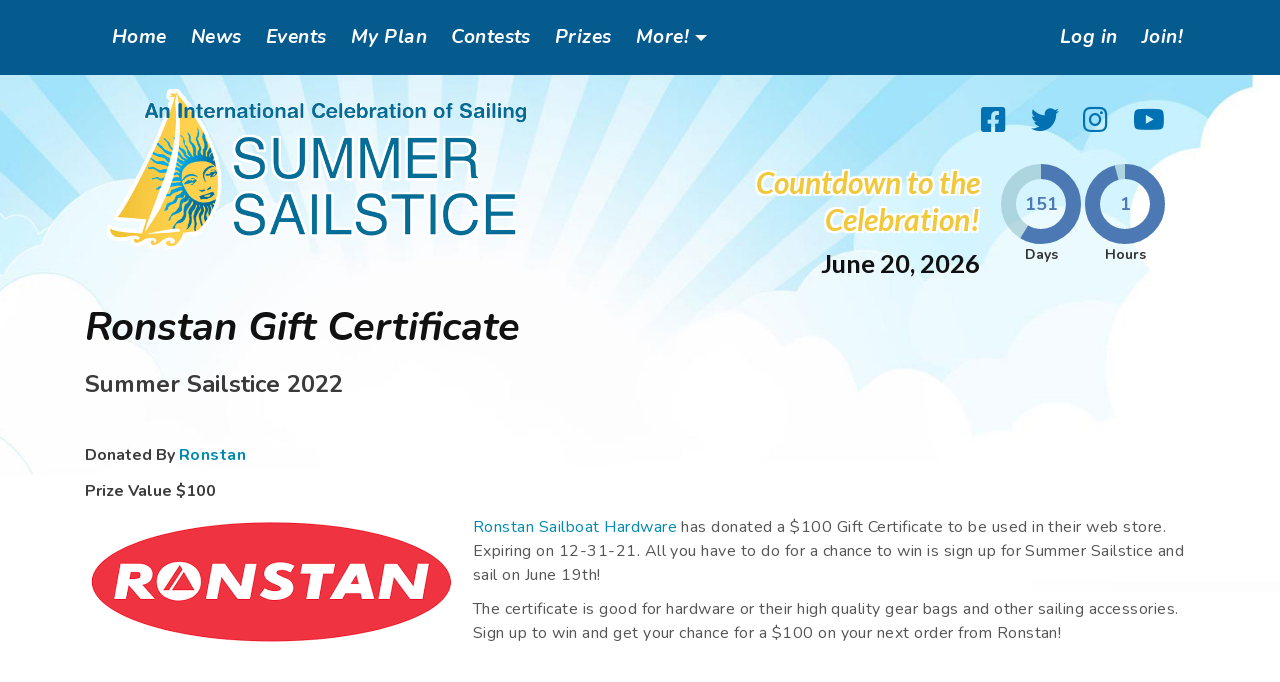

--- FILE ---
content_type: text/html; charset=UTF-8
request_url: https://summersailstice.com/prize/ronstan-gift-certificate
body_size: 7896
content:
<!DOCTYPE html>
<html lang="en" dir="ltr" prefix="og: https://ogp.me/ns#">
  <head>
    <meta charset="utf-8" />
<script async src="https://www.googletagmanager.com/gtag/js?id=G-3X35DE32PD"></script>
<script>window.dataLayer = window.dataLayer || [];function gtag(){dataLayer.push(arguments)};gtag("js", new Date());gtag("set", "developer_id.dMDhkMT", true);gtag("config", "G-3X35DE32PD", {"groups":"default","page_placeholder":"PLACEHOLDER_page_location","allow_ad_personalization_signals":false});</script>
<meta name="description" content="Ronstan Sailboat Hardware has donated a $100 Gift Certificate to be used in their web store. Expiring on 12-31-21." />
<link rel="canonical" href="https://summersailstice.com/prize/ronstan-gift-certificate" />
<meta property="og:image" content="https://summersailstice.com/sites/default/files/2021-05/download_0.png" />
<meta name="Generator" content="Drupal 10 (https://www.drupal.org)" />
<meta name="MobileOptimized" content="width" />
<meta name="HandheldFriendly" content="true" />
<meta name="viewport" content="width=device-width, initial-scale=1, shrink-to-fit=no" />
<meta http-equiv="x-ua-compatible" content="ie=edge" />
<link rel="icon" href="/sites/default/files/ss_favicon.ico" type="image/vnd.microsoft.icon" />
<script>window.a2a_config=window.a2a_config||{};a2a_config.callbacks=[];a2a_config.overlays=[];a2a_config.templates={};</script>

    <title>Ronstan Gift Certificate | Summer Sailstice</title>
    <link rel="stylesheet" media="all" href="/sites/default/files/css/css_hqlfoGKwbHFAPC04vjddyU56hLOMzQCi5tYITrgbkSY.css?delta=0&amp;language=en&amp;theme=sailevents&amp;include=eJxljkEOgzAMBD-UNJf-BznBoKiJF9mmFb8vlaqKws2a3ZGXxtFBsiX6HrdJIR4y4OZKy5BJtSJNO6UXGzpfw7khU4vmW6syX3PByKFAORX0BcLidju3Yuws61DQ1i4WptqcNRVavEKCUW38_IjpJ_5Bu-__SXcnPqofo-P0Az6Nts2ce8pk_AbKum25" />
<link rel="stylesheet" media="all" href="/sites/default/files/css/css_CqRSU4cwy0sOGkBvLEzZ6uiIszhfJh3EhvjsM7HUyxA.css?delta=1&amp;language=en&amp;theme=sailevents&amp;include=eJxljkEOgzAMBD-UNJf-BznBoKiJF9mmFb8vlaqKws2a3ZGXxtFBsiX6HrdJIR4y4OZKy5BJtSJNO6UXGzpfw7khU4vmW6syX3PByKFAORX0BcLidju3Yuws61DQ1i4WptqcNRVavEKCUW38_IjpJ_5Bu-__SXcnPqofo-P0Az6Nts2ce8pk_AbKum25" />
<link rel="stylesheet" media="all" href="//use.fontawesome.com/releases/v5.13.0/css/all.css" />
<link rel="stylesheet" media="all" href="/sites/default/files/css/css__FhlXv16JX1gK7vp13KYhma6gZ3JL0udVZDKuoIizvc.css?delta=3&amp;language=en&amp;theme=sailevents&amp;include=eJxljkEOgzAMBD-UNJf-BznBoKiJF9mmFb8vlaqKws2a3ZGXxtFBsiX6HrdJIR4y4OZKy5BJtSJNO6UXGzpfw7khU4vmW6syX3PByKFAORX0BcLidju3Yuws61DQ1i4WptqcNRVavEKCUW38_IjpJ_5Bu-__SXcnPqofo-P0Az6Nts2ce8pk_AbKum25" />
<link rel="stylesheet" media="print" href="/sites/default/files/css/css_rtIiLUewZGl_eSc0vITpikzweocz1cxfA7L3Uld26xo.css?delta=4&amp;language=en&amp;theme=sailevents&amp;include=eJxljkEOgzAMBD-UNJf-BznBoKiJF9mmFb8vlaqKws2a3ZGXxtFBsiX6HrdJIR4y4OZKy5BJtSJNO6UXGzpfw7khU4vmW6syX3PByKFAORX0BcLidju3Yuws61DQ1i4WptqcNRVavEKCUW38_IjpJ_5Bu-__SXcnPqofo-P0Az6Nts2ce8pk_AbKum25" />

    
  </head>
  <body class="layout-no-sidebars page-node-13786 user-anonymous path-node node--type-prize">
    <a href="#main-content" class="visually-hidden focusable">
      Skip to main content
    </a>
    
      <div class="dialog-off-canvas-main-canvas" data-off-canvas-main-canvas>
    <div id="page-wrapper">
  <div id="page">
    <header id="header" class="header" role="banner" aria-label="Site header">
                        <nav class="navbar navbar-expand-lg top-nav" id="navbar-top">
                    <div class="container header-top">
                        
                                <nav role="navigation" aria-labelledby="block-sailevents-main-menu-menu" id="block-sailevents-main-menu" class="block block-menu navigation menu--main">
            
  <h2 class="visually-hidden" id="block-sailevents-main-menu-menu">Main navigation</h2>
  

        

<div class="navbar-form float-right">
  <button class="navbar-toggler navbar-toggler-right" type="button" data-toggle="collapse" data-target="#CollapsingNavbar" aria-controls="CollapsingNavbar" aria-expanded="false" aria-label="Toggle navigation">
    <span class="navbar-toggler-icon">
      <i class="fas fa-bars"></i>
    </span>
  </button>
  <div class="collapse navbar-collapse" id="CollapsingNavbar">
                                  <ul id="block-sailevents-main-menu" class="clearfix nav navbar-nav">
                                    <li class="nav-item">
                                      <a href="/" class="nav-link" data-drupal-link-system-path="&lt;front&gt;">Home</a>
                      </li>
                            <li class="nav-item">
                                      <a href="/news" class="nav-link" data-drupal-link-system-path="node/4">News</a>
                      </li>
                            <li class="nav-item">
                                      <a href="/events-map" class="nav-link" data-drupal-link-system-path="events-map">Events</a>
                      </li>
                            <li class="nav-item">
                                      <a href="/my-plan" class="nav-link" data-drupal-link-system-path="node/12504">My Plan</a>
                      </li>
                            <li class="nav-item">
                                      <a href="/contests" class="nav-link" data-drupal-link-system-path="node/11">Contests</a>
                      </li>
                            <li class="nav-item">
                                      <a href="/prizes" class="nav-link" data-drupal-link-system-path="node/12">Prizes</a>
                      </li>
                            <li class="nav-item menu-item--expanded dropdown">
                                      <a href="" class="nav-link dropdown-toggle" data-toggle="dropdown" aria-expanded="false" aria-haspopup="true">More!</a>
                                            <ul class="dropdown-menu">
                                    <li class="dropdown-item">
                                      <a href="/ambassadors" data-drupal-link-system-path="node/13347">Ambassadors</a>
                      </li>
                            <li class="dropdown-item">
                                      <a href="/clubs" data-drupal-link-system-path="node/13">Clubs</a>
                      </li>
                            <li class="dropdown-item">
                                      <a href="/sponsors" data-drupal-link-system-path="node/14">Sponsors</a>
                      </li>
                            <li class="dropdown-item">
                                      <a href="https://store.summersailstice.com/">Store</a>
                      </li>
                            <li class="dropdown-item">
                                      <a href="/event-organizing-help" data-drupal-link-system-path="node/70">Event Organizing Help</a>
                      </li>
                </ul>
          
                      </li>
                </ul>
          

      </div>
</div>
  </nav>


                                            <!-- <div class="navbar-form float-right">
                  <button class="navbar-toggler navbar-toggler-right" type="button" data-toggle="collapse" data-target="#CollapsingNavbar" aria-controls="CollapsingNavbar" aria-expanded="false" aria-label="Toggle navigation">
                    <span class="navbar-toggler-icon">
                      <i class="fas fa-bars"></i>
                    </span>
                  </button>
                  <div class="collapse navbar-collapse" id="CollapsingNavbar"> -->
                  <section class="region region-top-header-form">
    <nav role="navigation" aria-labelledby="block-sailevents-account-menu-menu" id="block-sailevents-account-menu" class="block block-menu navigation menu--account">
            
  <h2 class="visually-hidden" id="block-sailevents-account-menu-menu">User account menu</h2>
  

        
              <ul id="block-sailevents-account-menu" class="clearfix nav navbar-nav">
                    <li class="nav-item logged-in-hide">
                          <a href="/user/login?current=/prize/ronstan-gift-certificate" class="logged-in-hide nav-link" data-drupal-link-system-path="user/login">Log in</a>
              </li>
                <li class="nav-item logged-in-hide">
                          <a href="/user/register" class="logged-in-hide nav-link" data-drupal-link-system-path="user/register">Join!</a>
              </li>
        </ul>
  


  </nav>

  </section>

                
                  <!-- </div> -->
                <!-- </div> -->
                                  </div>
                    </nav>
                <nav class="navbar navbar-expand-lg" id="navbar-main">
                    <div class="container header-bottom">
                      
                          <div class="row">
                <div class="col-lg-6">
                    <section class="region region-header-left">
          <a href="/" title="Home" rel="home" class="navbar-brand">
              <img src="/sites/default/files/sailstice_logo_720_0.png" alt="Home" class="img-fluid d-inline-block align-top" />
            <!-- <span class="text">
                  <span class="align-top site-name-slogan">
            An International Celebration of Sailing
          </span>
                <span class="site-name">
          Summer Sailstice
        </span>
      </span> -->
    </a>
  
  </section>

                </div>
                <div class="col-lg-6">
                    <section class="region region-header-right">
    <nav role="navigation" aria-labelledby="block-headersocialmenu-menu" id="block-headersocialmenu" class="block block-menu navigation menu--header-social-menu">
            
  <h2 class="visually-hidden" id="block-headersocialmenu-menu">Header Social Menu</h2>
  

        
              <ul id="block-headersocialmenu" class="clearfix nav">
                    <li class="nav-item">
                        <a href="http://www.facebook.com/summersailstice" class="facebook fab fa-facebook-square nav-link nav-link-http--wwwfacebookcom-summersailstice" target="_blank">        </a>
              </li>
                <li class="nav-item">
                        <a href="http://twitter.com/summersailstice" class="twitter fab fa-twitter nav-link nav-link-http--twittercom-summersailstice" target="_blank">        </a>
              </li>
                <li class="nav-item">
                        <a href="https://instagram.com/summersailstice" class="instagram fab fa-instagram nav-link nav-link-https--instagramcom-summersailstice" target="_blank">        </a>
              </li>
                <li class="nav-item">
                        <a href="https://www.youtube.com/user/SummerSailstice" class="youtube fab fa-youtube nav-link nav-link-https--wwwyoutubecom-user-summersailstice" target="_blank">        </a>
              </li>
        </ul>
  


  </nav>
      <div id="block-countdowntimer" class="block-content-basic block block-block-content block-block-content86deb6c7-0c7a-4e12-943d-af4c4d3feef4">
    
        
        <div class="content countdown row">
    <div class="descr offset-xl-2 col-xl-6 col-lg-7 col-md-6 col-sm-7">
      <div class="main">
        
            <div class="clearfix text-formatted field field--name-body field--type-text-with-summary field--label-hidden field__item"><h3>Countdown to the Celebration!</h3>
</div>
      
      </div>
      <h5 class="date">
        June 20, 2026
      </h5>
    </div><!-- /.descr -->

    <div class="clock-wrap col-xl-4 col-lg-5 col-md-4 col-sm-5">
      <div class="clock"
        data-from="1750402800"
        data-to="1781938800"
        data-now="1768887471">

        <div class="clock-item clock-days countdown-time-value">
          <div class="wrap">
            <div class="inner">
              <div class="circle">
                <div id="canvas-days" class="clock-canvas"></div>
                <span class="val">0</span>
              </div>
              <span class="type-days type-time">Days</span>
            </div><!-- /.inner -->
          </div><!-- /.wrap -->
        </div><!-- /.clock-item -->

        <div class="clock-item clock-hours countdown-time-value">
          <div class="wrap">
            <div class="inner">
              <div class="circle">
                <div id="canvas-hours" class="clock-canvas"></div>
                <span class="val">0</span>
              </div>
              <span class="type-hours type-time">Hours</span>
            </div><!-- /.inner -->
          </div><!-- /.wrap -->
        </div><!-- /.clock-item -->

      </div>
    </div><!-- /.clock-wrap -->
    
  </div>
</div>

  </section>

                </div>
              </div>

            
                                            </div>
                  </nav>
          </header>
          <div class="highlighted">
        <aside class="container section clearfix" role="complementary">
            <div data-drupal-messages-fallback class="hidden"></div>


        </aside>
      </div>
            <div id="main-wrapper" class="layout-main-wrapper clearfix">
              <div id="main" class="container-fluid">
          
                      <div class="row row-offcanvas row-offcanvas-left clearfix">
              <main class="main-content col" id="content" role="main">
                <section class="section content-section">
                  <a id="main-content" tabindex="-1"></a>
                                      <!-- Remove .container if there is sidebar -->
                      <div class="container">
                          <section class="region region-content-top">
    <div id="block-sailevents-page-title" class="block block-core block-page-title-block">
  
    
      <div class="content">
      
  <h1 class="title"><span class="field field--name-title field--type-string field--label-hidden">Ronstan Gift Certificate</span>
</h1>


    </div>
  </div>

  </section>

                      </div>
                  
                  <div class="container content-container">
                      <section class="region region-content">
    <div id="block-sailevents-content" class="block block-system block-system-main-block">
  
    
      <div class="content">
      


<article data-history-node-id="13786" class="node node--type-prize node--view-mode-full clearfix">
  <header>
    
        
      </header>
  <div class="node__content clearfix">
    
            <div class="field field--name-field-prize-celebration field--type-entity-reference field--label-hidden field__item">Summer Sailstice 2022</div>
      
  <div class="field field--name-field-prize-url field--type-link field--label-inline">
    <div class="field__label">Donated By</div>
              <div class="field__item"><a href="https://www.ronstan.us/marine5/">Ronstan</a></div>
          </div>

  <div class="field field--name-field-prize-value field--type-integer field--label-inline">
    <div class="field__label">Prize Value</div>
              <div content="100" class="field__item">$100</div>
          </div>

      <div class="field field--name-field-media-image field--type-entity-reference field--label-hidden field__items">
              <div class="field__item">  <img loading="lazy" src="/sites/default/files/styles/large/public/2021-05/download_0.png?itok=urMMnQ0P" width="373" height="135" class="image-style-large" />


</div>
          </div>
  
            <div class="clearfix text-formatted field field--name-body field--type-text-with-summary field--label-hidden field__item"><p><a href="https://www.ronstan.us/marine5/default.asp">Ronstan Sailboat Hardware</a> has donated a $100 Gift Certificate to be used in their web store. Expiring on 12-31-21. All you have to do for a chance to win is sign up for Summer Sailstice and sail on June 19th!</p>

<p>The certificate is good for hardware or their high quality gear bags and other sailing accessories. Sign up to win and get your chance for a $100 on your next order from Ronstan!</p>
<figure role="group" class="caption caption-img">
<a href="https://www.ronstan.us/marine5/range.asp?RnID=262b"><img alt="Weatherproof Bag Range" data-entity-type="file" data-entity-uuid="bfb757cc-a7e2-4f63-977b-bf7ac46f84b0" height="465" src="/sites/default/files/inline-images/Slide1.jpg" width="465" loading="lazy"></a>
<figcaption>Weatherproof Bag Range</figcaption>
</figure>


<p>With over 66 years of experience in producing quality marine equipment, Ronstan today is proud to offer over 2000 products developed for all the diverse types of sailing.</p>
<img alt="Products Ronstan" data-entity-type="file" data-entity-uuid="1919cbd4-8e73-48ed-ad6a-a3dcf64849db" src="/sites/default/files/inline-images/Screen%20Shot%202021-05-25%20at%2011.39.38%20AM.png" class="align-center" width="963" height="274" loading="lazy">
<h3>ABOUT RONSTAN SAILBOAT HARDWARE</h3>

<p>The sailboat hardware market and the architectural rigging market are worlds apart, but in Australia they’re both dominated by one powerhouse player. Ronstan’s end-to-end design, manufacture and distribution operation has grown to become the only serious competitor.</p>

<p>Our head office in Melbourne, Australia is home to our state-of-the-art design and manufacturing facilities, and our advanced warehousing and global distribution system.</p>

<p>Internationally, we’re one of the top three sailboat hardware brands in the world, instantly recognised and respected in 45 countries. Our passionate team has worked tirelessly to develop export markets, establishing manufacturing facilities in Denmark and Indonesia and sales offices and distribution facilities in the United States – all the while building strong relationships with our distribution partners around the world.</p>

<p>We believe that we owe much of our success to our close ties with yacht racing’s elite competitors. The challenge of producing high-end, innovative hardware to satisfy the extreme demands of racing conditions has led to many of the technical breakthroughs that have put us on top. We continue to actively participate in the promotion of sailing, both for pleasure and competition, and many of our staff are active sailors themselves. Speak to any one of our management team, who jointly own the company, and you’ll realise that we seriously love what we’re doing.</p>

<p>With years of experience in the architectural sector we have established a strong reputation in this market as well, and the results speak for themselves. If an Australian architect thinks tensile architecture for a showcase project, they think Ronstan. We’re the number one player. Our products and services have also been receiving international acclaim, recently featuring prominently in high-profile projects in such diverse locations as Kuala Lumpur’s International Airport , Beijing’s Bank of China building and the Baltimore Footbridge, as well as Sydney’s Star City casino.</p>

<p>As Ronstan continues to gather momentum, both within Australia and globally, two things are for sure:</p>

<ul>
	<li>We’ll continue to be committed to our people, our products, our relationships, our sport and our international focus.</li>
	<li>We’ll keep doing business the way we approach our sailing – with heartfelt passion and a serious competitive streak.</li>
</ul>

<p>&nbsp;</p>
</div>
      


  </div>
</article>

    </div>
  </div>

  </section>

                  </div>

                                  </section>
              </main>
                                        </div>
                            
        </div>
          </div>
    <div hidden="hidden" class="modals-container hidden">
          </div>
        <footer class="site-footer">
              <div class="container">
                      <div class="site-footer__top">
                <section class="region region-footer-first">
    <nav role="navigation" aria-labelledby="block-sailevents-footer-menu" id="block-sailevents-footer" class="block block-menu navigation menu--footer">
      
  <h2 id="block-sailevents-footer-menu">Sailstice Menu</h2>
  

        
              <ul class="clearfix nav flex-row" data-component-id="bootstrap_barrio:menu_columns">
                    <li class="nav-item">
                <a href="/about" class="nav-link nav-link--about" data-drupal-link-system-path="node/3">About</a>
              </li>
                <li class="nav-item">
                <a href="/connect-sailing" class="nav-link nav-link--connect-sailing" data-drupal-link-system-path="node/72">Crew Connection</a>
              </li>
                <li class="nav-item">
                <a href="https://store.summersailstice.com/" class="nav-link nav-link-https--storesummersailsticecom-">Store</a>
              </li>
                <li class="nav-item">
                <a href="/events-map" class="nav-link nav-link--events-map" data-drupal-link-system-path="events-map">Events</a>
              </li>
                <li class="nav-item">
                <a href="/news" class="nav-link nav-link--news" data-drupal-link-system-path="node/4">News</a>
              </li>
                <li class="nav-item">
                <a href="/sponsors" class="nav-link nav-link--sponsors" data-drupal-link-system-path="node/14">Sponsors / Partners</a>
              </li>
                <li class="nav-item">
                <a href="/privacy-policy" class="nav-link nav-link--privacy-policy" data-drupal-link-system-path="node/12530">Privacy Policy</a>
              </li>
                <li class="nav-item">
                <a href="/contact" class="nav-link nav-link--contact" data-drupal-link-system-path="node/73">Contact Us</a>
              </li>
        </ul>
  



  </nav>

  </section>

                <section class="region region-footer-second">
    <div id="block-addtoanybuttons" class="block block-addtoany block-addtoany-block">
  
      <h2>Share this page</h2>
    
      <div class="content">
      <span class="a2a_kit a2a_kit_size_32 addtoany_list" data-a2a-url="https://summersailstice.com/prize/ronstan-gift-certificate" data-a2a-title="Ronstan Gift Certificate"><a class="a2a_button_facebook"></a><a class="a2a_button_twitter"></a><a class="a2a_button_linkedin"></a></span>

    </div>
  </div>

  </section>

                <section class="region region-footer-third">
    <div id="block-googlecustomsearch" class="block-content-basic block block-block-content block-block-contentb1cc94e9-da3d-4c75-a303-04d75b2ef47b">
  
      <h2>Search</h2>
    
      <div class="content">
      
            <div class="clearfix text-formatted field field--name-body field--type-text-with-summary field--label-hidden field__item"><script async src="https://cse.google.com/cse.js?cx=006128702802576717992:10fobiyghxy"></script>
<div class="gcse-search">&nbsp;</div>
</div>
      
    </div>
  </div>
<div id="block-googletranslatewidget" class="block-content-basic block block-block-content block-block-content10a0ecdc-f19c-41b2-b59b-26bbebe6e6d4">
  
    
      <div class="content">
      
            <div class="clearfix text-formatted field field--name-body field--type-text-with-summary field--label-hidden field__item"><div class="google-translate-widget" id="google_translate_element">&nbsp;</div>
<script type="text/javascript">
function googleTranslateElementInit() {
  new google.translate.TranslateElement({pageLanguage: 'en'}, 'google_translate_element');
}
</script><script type="text/javascript" src="//translate.google.com/translate_a/element.js?cb=googleTranslateElementInit"></script></div>
      
    </div>
  </div>

  </section>

            </div>
                                <div class="site-footer__bottom">
                <section class="region region-footer-fifth">
    <div id="block-footerinfo" class="block-content-basic block block-block-content block-block-contentc5a2a0a8-8755-473c-861a-a271f76d2879">
  
    
      <div class="content">
      
            <div class="clearfix text-formatted field field--name-body field--type-text-with-summary field--label-hidden field__item"><p>© 2025, Summer Sailstice | All Rights Reserved | Website by <a href="https://baydesignassociates.com" target="_blank">Bay Design</a></p></div>
      
    </div>
  </div>

  </section>

            </div>
                  </div>
          </footer>
  </div>
</div>
  </div>

    
    <script type="application/json" data-drupal-selector="drupal-settings-json">{"path":{"baseUrl":"\/","pathPrefix":"","currentPath":"node\/13786","currentPathIsAdmin":false,"isFront":false,"currentLanguage":"en"},"pluralDelimiter":"\u0003","suppressDeprecationErrors":true,"google_analytics":{"account":"G-3X35DE32PD","trackOutbound":true,"trackMailto":true,"trackDownload":true,"trackDownloadExtensions":"7z|aac|arc|arj|asf|asx|avi|bin|csv|doc(x|m)?|dot(x|m)?|exe|flv|gif|gz|gzip|hqx|jar|jpe?g|js|mp(2|3|4|e?g)|mov(ie)?|msi|msp|pdf|phps|png|ppt(x|m)?|pot(x|m)?|pps(x|m)?|ppam|sld(x|m)?|thmx|qtm?|ra(m|r)?|sea|sit|tar|tgz|torrent|txt|wav|wma|wmv|wpd|xls(x|m|b)?|xlt(x|m)|xlam|xml|z|zip"},"user":{"uid":0,"permissionsHash":"e87802ecae7bf670df9025476071c55d57da976b1a53b83cb7e4950ae4fa7759"}}</script>
<script src="/sites/default/files/js/js_LxICZsqy0yu-fzq5HYeNyZMExARZJbI_aorwIY3wXiI.js?scope=footer&amp;delta=0&amp;language=en&amp;theme=sailevents&amp;include=eJxdjVsKwzAMBC_k1EcK8qNGoGqDpLT49v1JQsjfMAO71FqAdGY64PU2aKQChIfRthYyY-QhKCSLxxTWkQYwpK-kJDO4en6K5MTSv13D8zV2lxW7RsNPl-BPt3s6v6rxFv4Hz3ZBDw"></script>
<script src="https://static.addtoany.com/menu/page.js" defer></script>
<script src="/sites/default/files/js/js_sDkqqX1gpy7BeJBxFtZKrRp4sef6nbYbkhbgK2Bt2v0.js?scope=footer&amp;delta=2&amp;language=en&amp;theme=sailevents&amp;include=eJxdjVsKwzAMBC_k1EcK8qNGoGqDpLT49v1JQsjfMAO71FqAdGY64PU2aKQChIfRthYyY-QhKCSLxxTWkQYwpK-kJDO4en6K5MTSv13D8zV2lxW7RsNPl-BPt3s6v6rxFv4Hz3ZBDw"></script>

  </body>
</html>
